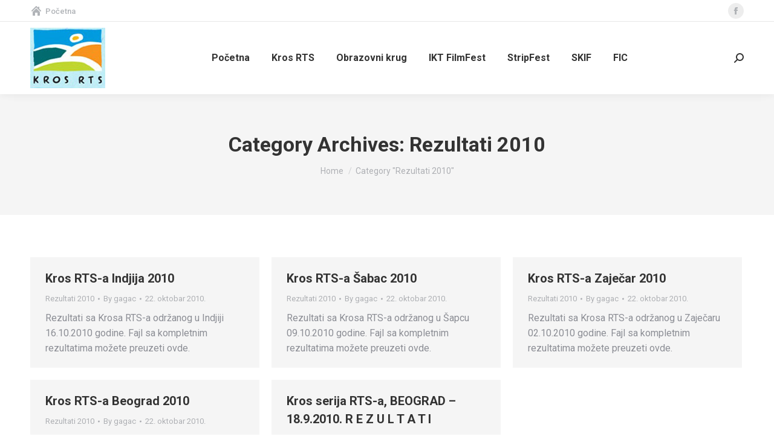

--- FILE ---
content_type: text/html; charset=UTF-8
request_url: http://krosrts.rs/category/rezultati-2010/
body_size: 56886
content:
<!DOCTYPE html>
<!--[if !(IE 6) | !(IE 7) | !(IE 8)  ]><!-->
<html lang="sr-RS" class="no-js">
<!--<![endif]-->
<head>
	<meta charset="UTF-8" />
		<meta name="viewport" content="width=device-width, initial-scale=1, maximum-scale=1, user-scalable=0">
		<meta name="theme-color" content="#1ebbf0"/>	<link rel="profile" href="https://gmpg.org/xfn/11" />
	<title>Rezultati 2010 &#8211; KROS RTS &#8211; Najveća atletska manifestacija u Evropi</title>
<meta name='robots' content='max-image-preview:large' />
	<style>img:is([sizes="auto" i], [sizes^="auto," i]) { contain-intrinsic-size: 3000px 1500px }</style>
	<link rel='dns-prefetch' href='//maps.googleapis.com' />
<link rel='dns-prefetch' href='//fonts.googleapis.com' />
<link rel="alternate" type="application/rss+xml" title="KROS RTS - Najveća atletska manifestacija u Evropi &raquo; dovod" href="http://krosrts.rs/feed/" />
<link rel="alternate" type="application/rss+xml" title="KROS RTS - Najveća atletska manifestacija u Evropi &raquo; dovod komentara" href="http://krosrts.rs/comments/feed/" />
<link rel="alternate" type="application/rss+xml" title="KROS RTS - Najveća atletska manifestacija u Evropi &raquo; dovod kategorije Rezultati 2010" href="http://krosrts.rs/category/rezultati-2010/feed/" />
<script type="text/javascript">
/* <![CDATA[ */
window._wpemojiSettings = {"baseUrl":"https:\/\/s.w.org\/images\/core\/emoji\/16.0.1\/72x72\/","ext":".png","svgUrl":"https:\/\/s.w.org\/images\/core\/emoji\/16.0.1\/svg\/","svgExt":".svg","source":{"concatemoji":"http:\/\/krosrts.rs\/wp-includes\/js\/wp-emoji-release.min.js?ver=6.8.3"}};
/*! This file is auto-generated */
!function(s,n){var o,i,e;function c(e){try{var t={supportTests:e,timestamp:(new Date).valueOf()};sessionStorage.setItem(o,JSON.stringify(t))}catch(e){}}function p(e,t,n){e.clearRect(0,0,e.canvas.width,e.canvas.height),e.fillText(t,0,0);var t=new Uint32Array(e.getImageData(0,0,e.canvas.width,e.canvas.height).data),a=(e.clearRect(0,0,e.canvas.width,e.canvas.height),e.fillText(n,0,0),new Uint32Array(e.getImageData(0,0,e.canvas.width,e.canvas.height).data));return t.every(function(e,t){return e===a[t]})}function u(e,t){e.clearRect(0,0,e.canvas.width,e.canvas.height),e.fillText(t,0,0);for(var n=e.getImageData(16,16,1,1),a=0;a<n.data.length;a++)if(0!==n.data[a])return!1;return!0}function f(e,t,n,a){switch(t){case"flag":return n(e,"\ud83c\udff3\ufe0f\u200d\u26a7\ufe0f","\ud83c\udff3\ufe0f\u200b\u26a7\ufe0f")?!1:!n(e,"\ud83c\udde8\ud83c\uddf6","\ud83c\udde8\u200b\ud83c\uddf6")&&!n(e,"\ud83c\udff4\udb40\udc67\udb40\udc62\udb40\udc65\udb40\udc6e\udb40\udc67\udb40\udc7f","\ud83c\udff4\u200b\udb40\udc67\u200b\udb40\udc62\u200b\udb40\udc65\u200b\udb40\udc6e\u200b\udb40\udc67\u200b\udb40\udc7f");case"emoji":return!a(e,"\ud83e\udedf")}return!1}function g(e,t,n,a){var r="undefined"!=typeof WorkerGlobalScope&&self instanceof WorkerGlobalScope?new OffscreenCanvas(300,150):s.createElement("canvas"),o=r.getContext("2d",{willReadFrequently:!0}),i=(o.textBaseline="top",o.font="600 32px Arial",{});return e.forEach(function(e){i[e]=t(o,e,n,a)}),i}function t(e){var t=s.createElement("script");t.src=e,t.defer=!0,s.head.appendChild(t)}"undefined"!=typeof Promise&&(o="wpEmojiSettingsSupports",i=["flag","emoji"],n.supports={everything:!0,everythingExceptFlag:!0},e=new Promise(function(e){s.addEventListener("DOMContentLoaded",e,{once:!0})}),new Promise(function(t){var n=function(){try{var e=JSON.parse(sessionStorage.getItem(o));if("object"==typeof e&&"number"==typeof e.timestamp&&(new Date).valueOf()<e.timestamp+604800&&"object"==typeof e.supportTests)return e.supportTests}catch(e){}return null}();if(!n){if("undefined"!=typeof Worker&&"undefined"!=typeof OffscreenCanvas&&"undefined"!=typeof URL&&URL.createObjectURL&&"undefined"!=typeof Blob)try{var e="postMessage("+g.toString()+"("+[JSON.stringify(i),f.toString(),p.toString(),u.toString()].join(",")+"));",a=new Blob([e],{type:"text/javascript"}),r=new Worker(URL.createObjectURL(a),{name:"wpTestEmojiSupports"});return void(r.onmessage=function(e){c(n=e.data),r.terminate(),t(n)})}catch(e){}c(n=g(i,f,p,u))}t(n)}).then(function(e){for(var t in e)n.supports[t]=e[t],n.supports.everything=n.supports.everything&&n.supports[t],"flag"!==t&&(n.supports.everythingExceptFlag=n.supports.everythingExceptFlag&&n.supports[t]);n.supports.everythingExceptFlag=n.supports.everythingExceptFlag&&!n.supports.flag,n.DOMReady=!1,n.readyCallback=function(){n.DOMReady=!0}}).then(function(){return e}).then(function(){var e;n.supports.everything||(n.readyCallback(),(e=n.source||{}).concatemoji?t(e.concatemoji):e.wpemoji&&e.twemoji&&(t(e.twemoji),t(e.wpemoji)))}))}((window,document),window._wpemojiSettings);
/* ]]> */
</script>
<style id='wp-emoji-styles-inline-css' type='text/css'>

	img.wp-smiley, img.emoji {
		display: inline !important;
		border: none !important;
		box-shadow: none !important;
		height: 1em !important;
		width: 1em !important;
		margin: 0 0.07em !important;
		vertical-align: -0.1em !important;
		background: none !important;
		padding: 0 !important;
	}
</style>
<link rel='stylesheet' id='wp-block-library-css' href='http://krosrts.rs/wp-includes/css/dist/block-library/style.min.css?ver=6.8.3' type='text/css' media='all' />
<style id='wp-block-library-theme-inline-css' type='text/css'>
.wp-block-audio :where(figcaption){color:#555;font-size:13px;text-align:center}.is-dark-theme .wp-block-audio :where(figcaption){color:#ffffffa6}.wp-block-audio{margin:0 0 1em}.wp-block-code{border:1px solid #ccc;border-radius:4px;font-family:Menlo,Consolas,monaco,monospace;padding:.8em 1em}.wp-block-embed :where(figcaption){color:#555;font-size:13px;text-align:center}.is-dark-theme .wp-block-embed :where(figcaption){color:#ffffffa6}.wp-block-embed{margin:0 0 1em}.blocks-gallery-caption{color:#555;font-size:13px;text-align:center}.is-dark-theme .blocks-gallery-caption{color:#ffffffa6}:root :where(.wp-block-image figcaption){color:#555;font-size:13px;text-align:center}.is-dark-theme :root :where(.wp-block-image figcaption){color:#ffffffa6}.wp-block-image{margin:0 0 1em}.wp-block-pullquote{border-bottom:4px solid;border-top:4px solid;color:currentColor;margin-bottom:1.75em}.wp-block-pullquote cite,.wp-block-pullquote footer,.wp-block-pullquote__citation{color:currentColor;font-size:.8125em;font-style:normal;text-transform:uppercase}.wp-block-quote{border-left:.25em solid;margin:0 0 1.75em;padding-left:1em}.wp-block-quote cite,.wp-block-quote footer{color:currentColor;font-size:.8125em;font-style:normal;position:relative}.wp-block-quote:where(.has-text-align-right){border-left:none;border-right:.25em solid;padding-left:0;padding-right:1em}.wp-block-quote:where(.has-text-align-center){border:none;padding-left:0}.wp-block-quote.is-large,.wp-block-quote.is-style-large,.wp-block-quote:where(.is-style-plain){border:none}.wp-block-search .wp-block-search__label{font-weight:700}.wp-block-search__button{border:1px solid #ccc;padding:.375em .625em}:where(.wp-block-group.has-background){padding:1.25em 2.375em}.wp-block-separator.has-css-opacity{opacity:.4}.wp-block-separator{border:none;border-bottom:2px solid;margin-left:auto;margin-right:auto}.wp-block-separator.has-alpha-channel-opacity{opacity:1}.wp-block-separator:not(.is-style-wide):not(.is-style-dots){width:100px}.wp-block-separator.has-background:not(.is-style-dots){border-bottom:none;height:1px}.wp-block-separator.has-background:not(.is-style-wide):not(.is-style-dots){height:2px}.wp-block-table{margin:0 0 1em}.wp-block-table td,.wp-block-table th{word-break:normal}.wp-block-table :where(figcaption){color:#555;font-size:13px;text-align:center}.is-dark-theme .wp-block-table :where(figcaption){color:#ffffffa6}.wp-block-video :where(figcaption){color:#555;font-size:13px;text-align:center}.is-dark-theme .wp-block-video :where(figcaption){color:#ffffffa6}.wp-block-video{margin:0 0 1em}:root :where(.wp-block-template-part.has-background){margin-bottom:0;margin-top:0;padding:1.25em 2.375em}
</style>
<style id='classic-theme-styles-inline-css' type='text/css'>
/*! This file is auto-generated */
.wp-block-button__link{color:#fff;background-color:#32373c;border-radius:9999px;box-shadow:none;text-decoration:none;padding:calc(.667em + 2px) calc(1.333em + 2px);font-size:1.125em}.wp-block-file__button{background:#32373c;color:#fff;text-decoration:none}
</style>
<style id='global-styles-inline-css' type='text/css'>
:root{--wp--preset--aspect-ratio--square: 1;--wp--preset--aspect-ratio--4-3: 4/3;--wp--preset--aspect-ratio--3-4: 3/4;--wp--preset--aspect-ratio--3-2: 3/2;--wp--preset--aspect-ratio--2-3: 2/3;--wp--preset--aspect-ratio--16-9: 16/9;--wp--preset--aspect-ratio--9-16: 9/16;--wp--preset--color--black: #000000;--wp--preset--color--cyan-bluish-gray: #abb8c3;--wp--preset--color--white: #FFF;--wp--preset--color--pale-pink: #f78da7;--wp--preset--color--vivid-red: #cf2e2e;--wp--preset--color--luminous-vivid-orange: #ff6900;--wp--preset--color--luminous-vivid-amber: #fcb900;--wp--preset--color--light-green-cyan: #7bdcb5;--wp--preset--color--vivid-green-cyan: #00d084;--wp--preset--color--pale-cyan-blue: #8ed1fc;--wp--preset--color--vivid-cyan-blue: #0693e3;--wp--preset--color--vivid-purple: #9b51e0;--wp--preset--color--accent: #1ebbf0;--wp--preset--color--dark-gray: #111;--wp--preset--color--light-gray: #767676;--wp--preset--gradient--vivid-cyan-blue-to-vivid-purple: linear-gradient(135deg,rgba(6,147,227,1) 0%,rgb(155,81,224) 100%);--wp--preset--gradient--light-green-cyan-to-vivid-green-cyan: linear-gradient(135deg,rgb(122,220,180) 0%,rgb(0,208,130) 100%);--wp--preset--gradient--luminous-vivid-amber-to-luminous-vivid-orange: linear-gradient(135deg,rgba(252,185,0,1) 0%,rgba(255,105,0,1) 100%);--wp--preset--gradient--luminous-vivid-orange-to-vivid-red: linear-gradient(135deg,rgba(255,105,0,1) 0%,rgb(207,46,46) 100%);--wp--preset--gradient--very-light-gray-to-cyan-bluish-gray: linear-gradient(135deg,rgb(238,238,238) 0%,rgb(169,184,195) 100%);--wp--preset--gradient--cool-to-warm-spectrum: linear-gradient(135deg,rgb(74,234,220) 0%,rgb(151,120,209) 20%,rgb(207,42,186) 40%,rgb(238,44,130) 60%,rgb(251,105,98) 80%,rgb(254,248,76) 100%);--wp--preset--gradient--blush-light-purple: linear-gradient(135deg,rgb(255,206,236) 0%,rgb(152,150,240) 100%);--wp--preset--gradient--blush-bordeaux: linear-gradient(135deg,rgb(254,205,165) 0%,rgb(254,45,45) 50%,rgb(107,0,62) 100%);--wp--preset--gradient--luminous-dusk: linear-gradient(135deg,rgb(255,203,112) 0%,rgb(199,81,192) 50%,rgb(65,88,208) 100%);--wp--preset--gradient--pale-ocean: linear-gradient(135deg,rgb(255,245,203) 0%,rgb(182,227,212) 50%,rgb(51,167,181) 100%);--wp--preset--gradient--electric-grass: linear-gradient(135deg,rgb(202,248,128) 0%,rgb(113,206,126) 100%);--wp--preset--gradient--midnight: linear-gradient(135deg,rgb(2,3,129) 0%,rgb(40,116,252) 100%);--wp--preset--font-size--small: 13px;--wp--preset--font-size--medium: 20px;--wp--preset--font-size--large: 36px;--wp--preset--font-size--x-large: 42px;--wp--preset--spacing--20: 0.44rem;--wp--preset--spacing--30: 0.67rem;--wp--preset--spacing--40: 1rem;--wp--preset--spacing--50: 1.5rem;--wp--preset--spacing--60: 2.25rem;--wp--preset--spacing--70: 3.38rem;--wp--preset--spacing--80: 5.06rem;--wp--preset--shadow--natural: 6px 6px 9px rgba(0, 0, 0, 0.2);--wp--preset--shadow--deep: 12px 12px 50px rgba(0, 0, 0, 0.4);--wp--preset--shadow--sharp: 6px 6px 0px rgba(0, 0, 0, 0.2);--wp--preset--shadow--outlined: 6px 6px 0px -3px rgba(255, 255, 255, 1), 6px 6px rgba(0, 0, 0, 1);--wp--preset--shadow--crisp: 6px 6px 0px rgba(0, 0, 0, 1);}:where(.is-layout-flex){gap: 0.5em;}:where(.is-layout-grid){gap: 0.5em;}body .is-layout-flex{display: flex;}.is-layout-flex{flex-wrap: wrap;align-items: center;}.is-layout-flex > :is(*, div){margin: 0;}body .is-layout-grid{display: grid;}.is-layout-grid > :is(*, div){margin: 0;}:where(.wp-block-columns.is-layout-flex){gap: 2em;}:where(.wp-block-columns.is-layout-grid){gap: 2em;}:where(.wp-block-post-template.is-layout-flex){gap: 1.25em;}:where(.wp-block-post-template.is-layout-grid){gap: 1.25em;}.has-black-color{color: var(--wp--preset--color--black) !important;}.has-cyan-bluish-gray-color{color: var(--wp--preset--color--cyan-bluish-gray) !important;}.has-white-color{color: var(--wp--preset--color--white) !important;}.has-pale-pink-color{color: var(--wp--preset--color--pale-pink) !important;}.has-vivid-red-color{color: var(--wp--preset--color--vivid-red) !important;}.has-luminous-vivid-orange-color{color: var(--wp--preset--color--luminous-vivid-orange) !important;}.has-luminous-vivid-amber-color{color: var(--wp--preset--color--luminous-vivid-amber) !important;}.has-light-green-cyan-color{color: var(--wp--preset--color--light-green-cyan) !important;}.has-vivid-green-cyan-color{color: var(--wp--preset--color--vivid-green-cyan) !important;}.has-pale-cyan-blue-color{color: var(--wp--preset--color--pale-cyan-blue) !important;}.has-vivid-cyan-blue-color{color: var(--wp--preset--color--vivid-cyan-blue) !important;}.has-vivid-purple-color{color: var(--wp--preset--color--vivid-purple) !important;}.has-black-background-color{background-color: var(--wp--preset--color--black) !important;}.has-cyan-bluish-gray-background-color{background-color: var(--wp--preset--color--cyan-bluish-gray) !important;}.has-white-background-color{background-color: var(--wp--preset--color--white) !important;}.has-pale-pink-background-color{background-color: var(--wp--preset--color--pale-pink) !important;}.has-vivid-red-background-color{background-color: var(--wp--preset--color--vivid-red) !important;}.has-luminous-vivid-orange-background-color{background-color: var(--wp--preset--color--luminous-vivid-orange) !important;}.has-luminous-vivid-amber-background-color{background-color: var(--wp--preset--color--luminous-vivid-amber) !important;}.has-light-green-cyan-background-color{background-color: var(--wp--preset--color--light-green-cyan) !important;}.has-vivid-green-cyan-background-color{background-color: var(--wp--preset--color--vivid-green-cyan) !important;}.has-pale-cyan-blue-background-color{background-color: var(--wp--preset--color--pale-cyan-blue) !important;}.has-vivid-cyan-blue-background-color{background-color: var(--wp--preset--color--vivid-cyan-blue) !important;}.has-vivid-purple-background-color{background-color: var(--wp--preset--color--vivid-purple) !important;}.has-black-border-color{border-color: var(--wp--preset--color--black) !important;}.has-cyan-bluish-gray-border-color{border-color: var(--wp--preset--color--cyan-bluish-gray) !important;}.has-white-border-color{border-color: var(--wp--preset--color--white) !important;}.has-pale-pink-border-color{border-color: var(--wp--preset--color--pale-pink) !important;}.has-vivid-red-border-color{border-color: var(--wp--preset--color--vivid-red) !important;}.has-luminous-vivid-orange-border-color{border-color: var(--wp--preset--color--luminous-vivid-orange) !important;}.has-luminous-vivid-amber-border-color{border-color: var(--wp--preset--color--luminous-vivid-amber) !important;}.has-light-green-cyan-border-color{border-color: var(--wp--preset--color--light-green-cyan) !important;}.has-vivid-green-cyan-border-color{border-color: var(--wp--preset--color--vivid-green-cyan) !important;}.has-pale-cyan-blue-border-color{border-color: var(--wp--preset--color--pale-cyan-blue) !important;}.has-vivid-cyan-blue-border-color{border-color: var(--wp--preset--color--vivid-cyan-blue) !important;}.has-vivid-purple-border-color{border-color: var(--wp--preset--color--vivid-purple) !important;}.has-vivid-cyan-blue-to-vivid-purple-gradient-background{background: var(--wp--preset--gradient--vivid-cyan-blue-to-vivid-purple) !important;}.has-light-green-cyan-to-vivid-green-cyan-gradient-background{background: var(--wp--preset--gradient--light-green-cyan-to-vivid-green-cyan) !important;}.has-luminous-vivid-amber-to-luminous-vivid-orange-gradient-background{background: var(--wp--preset--gradient--luminous-vivid-amber-to-luminous-vivid-orange) !important;}.has-luminous-vivid-orange-to-vivid-red-gradient-background{background: var(--wp--preset--gradient--luminous-vivid-orange-to-vivid-red) !important;}.has-very-light-gray-to-cyan-bluish-gray-gradient-background{background: var(--wp--preset--gradient--very-light-gray-to-cyan-bluish-gray) !important;}.has-cool-to-warm-spectrum-gradient-background{background: var(--wp--preset--gradient--cool-to-warm-spectrum) !important;}.has-blush-light-purple-gradient-background{background: var(--wp--preset--gradient--blush-light-purple) !important;}.has-blush-bordeaux-gradient-background{background: var(--wp--preset--gradient--blush-bordeaux) !important;}.has-luminous-dusk-gradient-background{background: var(--wp--preset--gradient--luminous-dusk) !important;}.has-pale-ocean-gradient-background{background: var(--wp--preset--gradient--pale-ocean) !important;}.has-electric-grass-gradient-background{background: var(--wp--preset--gradient--electric-grass) !important;}.has-midnight-gradient-background{background: var(--wp--preset--gradient--midnight) !important;}.has-small-font-size{font-size: var(--wp--preset--font-size--small) !important;}.has-medium-font-size{font-size: var(--wp--preset--font-size--medium) !important;}.has-large-font-size{font-size: var(--wp--preset--font-size--large) !important;}.has-x-large-font-size{font-size: var(--wp--preset--font-size--x-large) !important;}
:where(.wp-block-post-template.is-layout-flex){gap: 1.25em;}:where(.wp-block-post-template.is-layout-grid){gap: 1.25em;}
:where(.wp-block-columns.is-layout-flex){gap: 2em;}:where(.wp-block-columns.is-layout-grid){gap: 2em;}
:root :where(.wp-block-pullquote){font-size: 1.5em;line-height: 1.6;}
</style>
<link rel='stylesheet' id='contact-form-7-css' href='http://krosrts.rs/wp-content/plugins/contact-form-7/includes/css/styles.css?ver=6.1.4' type='text/css' media='all' />
<link rel='stylesheet' id='the7-font-css' href='http://krosrts.rs/wp-content/themes/dt-the7/fonts/icomoon-the7-font/icomoon-the7-font.min.css?ver=11.9.1' type='text/css' media='all' />
<link rel='stylesheet' id='the7-awesome-fonts-css' href='http://krosrts.rs/wp-content/themes/dt-the7/fonts/FontAwesome/css/all.min.css?ver=11.9.1' type='text/css' media='all' />
<link rel='stylesheet' id='dt-web-fonts-css' href='https://fonts.googleapis.com/css?family=Roboto:400,500,600,700' type='text/css' media='all' />
<link rel='stylesheet' id='dt-main-css' href='http://krosrts.rs/wp-content/themes/dt-the7/css/main.min.css?ver=11.9.1' type='text/css' media='all' />
<style id='dt-main-inline-css' type='text/css'>
body #load {
  display: block;
  height: 100%;
  overflow: hidden;
  position: fixed;
  width: 100%;
  z-index: 9901;
  opacity: 1;
  visibility: visible;
  transition: all .35s ease-out;
}
.load-wrap {
  width: 100%;
  height: 100%;
  background-position: center center;
  background-repeat: no-repeat;
  text-align: center;
  display: -ms-flexbox;
  display: -ms-flex;
  display: flex;
  -ms-align-items: center;
  -ms-flex-align: center;
  align-items: center;
  -ms-flex-flow: column wrap;
  flex-flow: column wrap;
  -ms-flex-pack: center;
  -ms-justify-content: center;
  justify-content: center;
}
.load-wrap > svg {
  position: absolute;
  top: 50%;
  left: 50%;
  transform: translate(-50%,-50%);
}
#load {
  background: var(--the7-elementor-beautiful-loading-bg,#ffffff);
  --the7-beautiful-spinner-color2: var(--the7-beautiful-spinner-color,rgba(51,51,51,0.25));
}

</style>
<link rel='stylesheet' id='the7-custom-scrollbar-css' href='http://krosrts.rs/wp-content/themes/dt-the7/lib/custom-scrollbar/custom-scrollbar.min.css?ver=11.9.1' type='text/css' media='all' />
<link rel='stylesheet' id='the7-wpbakery-css' href='http://krosrts.rs/wp-content/themes/dt-the7/css/wpbakery.min.css?ver=11.9.1' type='text/css' media='all' />
<link rel='stylesheet' id='the7-core-css' href='http://krosrts.rs/wp-content/plugins/dt-the7-core/assets/css/post-type.min.css?ver=2.7.2' type='text/css' media='all' />
<link rel='stylesheet' id='the7-css-vars-css' href='http://krosrts.rs/wp-content/uploads/the7-css/css-vars.css?ver=47be98ca8155' type='text/css' media='all' />
<link rel='stylesheet' id='dt-custom-css' href='http://krosrts.rs/wp-content/uploads/the7-css/custom.css?ver=47be98ca8155' type='text/css' media='all' />
<link rel='stylesheet' id='dt-media-css' href='http://krosrts.rs/wp-content/uploads/the7-css/media.css?ver=47be98ca8155' type='text/css' media='all' />
<link rel='stylesheet' id='the7-mega-menu-css' href='http://krosrts.rs/wp-content/uploads/the7-css/mega-menu.css?ver=47be98ca8155' type='text/css' media='all' />
<link rel='stylesheet' id='the7-elements-albums-portfolio-css' href='http://krosrts.rs/wp-content/uploads/the7-css/the7-elements-albums-portfolio.css?ver=47be98ca8155' type='text/css' media='all' />
<link rel='stylesheet' id='the7-elements-css' href='http://krosrts.rs/wp-content/uploads/the7-css/post-type-dynamic.css?ver=47be98ca8155' type='text/css' media='all' />
<link rel='stylesheet' id='style-css' href='http://krosrts.rs/wp-content/themes/dt-the7/style.css?ver=11.9.1' type='text/css' media='all' />
<link rel='stylesheet' id='ultimate-vc-addons-style-min-css' href='http://krosrts.rs/wp-content/plugins/Ultimate_VC_Addons/assets/min-css/ultimate.min.css?ver=3.19.11' type='text/css' media='all' />
<link rel='stylesheet' id='ultimate-vc-addons-icons-css' href='http://krosrts.rs/wp-content/plugins/Ultimate_VC_Addons/assets/css/icons.css?ver=3.19.11' type='text/css' media='all' />
<link rel='stylesheet' id='ultimate-vc-addons-vidcons-css' href='http://krosrts.rs/wp-content/plugins/Ultimate_VC_Addons/assets/fonts/vidcons.css?ver=3.19.11' type='text/css' media='all' />
<script type="text/javascript" src="http://krosrts.rs/wp-includes/js/jquery/jquery.min.js?ver=3.7.1" id="jquery-core-js"></script>
<script type="text/javascript" src="http://krosrts.rs/wp-includes/js/jquery/jquery-migrate.min.js?ver=3.4.1" id="jquery-migrate-js"></script>
<script type="text/javascript" id="dt-above-fold-js-extra">
/* <![CDATA[ */
var dtLocal = {"themeUrl":"http:\/\/krosrts.rs\/wp-content\/themes\/dt-the7","passText":"To view this protected post, enter the password below:","moreButtonText":{"loading":"Loading...","loadMore":"Load more"},"postID":"167","ajaxurl":"http:\/\/krosrts.rs\/wp-admin\/admin-ajax.php","REST":{"baseUrl":"http:\/\/krosrts.rs\/wp-json\/the7\/v1","endpoints":{"sendMail":"\/send-mail"}},"contactMessages":{"required":"One or more fields have an error. Please check and try again.","terms":"Please accept the privacy policy.","fillTheCaptchaError":"Please, fill the captcha."},"captchaSiteKey":"","ajaxNonce":"8c7a5dcbad","pageData":{"type":"archive","template":"archive","layout":"masonry"},"themeSettings":{"smoothScroll":"off","lazyLoading":false,"desktopHeader":{"height":120},"ToggleCaptionEnabled":"disabled","ToggleCaption":"Navigation","floatingHeader":{"showAfter":94,"showMenu":true,"height":120,"logo":{"showLogo":true,"html":"<img class=\" preload-me\" src=\"http:\/\/krosrts.rs\/wp-content\/uploads\/2023\/02\/kroslogomali.jpg\" srcset=\"http:\/\/krosrts.rs\/wp-content\/uploads\/2023\/02\/kroslogomali.jpg 124w, http:\/\/krosrts.rs\/wp-content\/uploads\/2023\/02\/kroslogomali.jpg 124w\" width=\"124\" height=\"100\"   sizes=\"124px\" alt=\"KROS RTS - Najve\u0107a atletska manifestacija u Evropi\" \/>","url":"http:\/\/krosrts.rs\/"}},"topLine":{"floatingTopLine":{"logo":{"showLogo":false,"html":""}}},"mobileHeader":{"firstSwitchPoint":992,"secondSwitchPoint":778,"firstSwitchPointHeight":60,"secondSwitchPointHeight":60,"mobileToggleCaptionEnabled":"disabled","mobileToggleCaption":"Menu"},"stickyMobileHeaderFirstSwitch":{"logo":{"html":"<img class=\" preload-me\" src=\"http:\/\/krosrts.rs\/wp-content\/uploads\/2023\/02\/kroslogomali.jpg\" srcset=\"http:\/\/krosrts.rs\/wp-content\/uploads\/2023\/02\/kroslogomali.jpg 124w, http:\/\/krosrts.rs\/wp-content\/uploads\/2023\/02\/kroslogomali.jpg 124w\" width=\"124\" height=\"100\"   sizes=\"124px\" alt=\"KROS RTS - Najve\u0107a atletska manifestacija u Evropi\" \/>"}},"stickyMobileHeaderSecondSwitch":{"logo":{"html":"<img class=\" preload-me\" src=\"http:\/\/krosrts.rs\/wp-content\/uploads\/2023\/02\/kroslogomali.jpg\" srcset=\"http:\/\/krosrts.rs\/wp-content\/uploads\/2023\/02\/kroslogomali.jpg 124w, http:\/\/krosrts.rs\/wp-content\/uploads\/2023\/02\/kroslogomali.jpg 124w\" width=\"124\" height=\"100\"   sizes=\"124px\" alt=\"KROS RTS - Najve\u0107a atletska manifestacija u Evropi\" \/>"}},"sidebar":{"switchPoint":992},"boxedWidth":"1280px"},"VCMobileScreenWidth":"778"};
var dtShare = {"shareButtonText":{"facebook":"Share on Facebook","twitter":"Tweet","pinterest":"Pin it","linkedin":"Share on Linkedin","whatsapp":"Share on Whatsapp"},"overlayOpacity":"85"};
/* ]]> */
</script>
<script type="text/javascript" src="http://krosrts.rs/wp-content/themes/dt-the7/js/above-the-fold.min.js?ver=11.9.1" id="dt-above-fold-js"></script>
<script type="text/javascript" src="http://krosrts.rs/wp-content/plugins/Ultimate_VC_Addons/assets/min-js/modernizr-custom.min.js?ver=3.19.11" id="ultimate-vc-addons-modernizr-js"></script>
<script type="text/javascript" src="http://krosrts.rs/wp-content/plugins/Ultimate_VC_Addons/assets/min-js/jquery-ui.min.js?ver=3.19.11" id="jquery_ui-js"></script>
<script type="text/javascript" src="https://maps.googleapis.com/maps/api/js" id="ultimate-vc-addons-googleapis-js"></script>
<script type="text/javascript" src="http://krosrts.rs/wp-includes/js/jquery/ui/core.min.js?ver=1.13.3" id="jquery-ui-core-js"></script>
<script type="text/javascript" src="http://krosrts.rs/wp-includes/js/jquery/ui/mouse.min.js?ver=1.13.3" id="jquery-ui-mouse-js"></script>
<script type="text/javascript" src="http://krosrts.rs/wp-includes/js/jquery/ui/slider.min.js?ver=1.13.3" id="jquery-ui-slider-js"></script>
<script type="text/javascript" src="http://krosrts.rs/wp-content/plugins/Ultimate_VC_Addons/assets/min-js/jquery-ui-labeledslider.min.js?ver=3.19.11" id="ultimate-vc-addons_range_tick-js"></script>
<script type="text/javascript" src="http://krosrts.rs/wp-content/plugins/Ultimate_VC_Addons/assets/min-js/ultimate.min.js?ver=3.19.11" id="ultimate-vc-addons-script-js"></script>
<script type="text/javascript" src="http://krosrts.rs/wp-content/plugins/Ultimate_VC_Addons/assets/min-js/modal-all.min.js?ver=3.19.11" id="ultimate-vc-addons-modal-all-js"></script>
<script type="text/javascript" src="http://krosrts.rs/wp-content/plugins/Ultimate_VC_Addons/assets/min-js/jparallax.min.js?ver=3.19.11" id="ultimate-vc-addons-jquery.shake-js"></script>
<script type="text/javascript" src="http://krosrts.rs/wp-content/plugins/Ultimate_VC_Addons/assets/min-js/vhparallax.min.js?ver=3.19.11" id="ultimate-vc-addons-jquery.vhparallax-js"></script>
<script type="text/javascript" src="http://krosrts.rs/wp-content/plugins/Ultimate_VC_Addons/assets/min-js/ultimate_bg.min.js?ver=3.19.11" id="ultimate-vc-addons-row-bg-js"></script>
<script type="text/javascript" src="http://krosrts.rs/wp-content/plugins/Ultimate_VC_Addons/assets/min-js/mb-YTPlayer.min.js?ver=3.19.11" id="ultimate-vc-addons-jquery.ytplayer-js"></script>
<link rel="https://api.w.org/" href="http://krosrts.rs/wp-json/" /><link rel="alternate" title="JSON" type="application/json" href="http://krosrts.rs/wp-json/wp/v2/categories/3" /><link rel="EditURI" type="application/rsd+xml" title="RSD" href="http://krosrts.rs/xmlrpc.php?rsd" />
<meta name="generator" content="WordPress 6.8.3" />
<meta name="generator" content="Powered by WPBakery Page Builder - drag and drop page builder for WordPress."/>
<meta name="generator" content="Powered by Slider Revolution 6.6.20 - responsive, Mobile-Friendly Slider Plugin for WordPress with comfortable drag and drop interface." />
<script type="text/javascript" id="the7-loader-script">
document.addEventListener("DOMContentLoaded", function(event) {
	var load = document.getElementById("load");
	if(!load.classList.contains('loader-removed')){
		var removeLoading = setTimeout(function() {
			load.className += " loader-removed";
		}, 300);
	}
});
</script>
		<script>function setREVStartSize(e){
			//window.requestAnimationFrame(function() {
				window.RSIW = window.RSIW===undefined ? window.innerWidth : window.RSIW;
				window.RSIH = window.RSIH===undefined ? window.innerHeight : window.RSIH;
				try {
					var pw = document.getElementById(e.c).parentNode.offsetWidth,
						newh;
					pw = pw===0 || isNaN(pw) || (e.l=="fullwidth" || e.layout=="fullwidth") ? window.RSIW : pw;
					e.tabw = e.tabw===undefined ? 0 : parseInt(e.tabw);
					e.thumbw = e.thumbw===undefined ? 0 : parseInt(e.thumbw);
					e.tabh = e.tabh===undefined ? 0 : parseInt(e.tabh);
					e.thumbh = e.thumbh===undefined ? 0 : parseInt(e.thumbh);
					e.tabhide = e.tabhide===undefined ? 0 : parseInt(e.tabhide);
					e.thumbhide = e.thumbhide===undefined ? 0 : parseInt(e.thumbhide);
					e.mh = e.mh===undefined || e.mh=="" || e.mh==="auto" ? 0 : parseInt(e.mh,0);
					if(e.layout==="fullscreen" || e.l==="fullscreen")
						newh = Math.max(e.mh,window.RSIH);
					else{
						e.gw = Array.isArray(e.gw) ? e.gw : [e.gw];
						for (var i in e.rl) if (e.gw[i]===undefined || e.gw[i]===0) e.gw[i] = e.gw[i-1];
						e.gh = e.el===undefined || e.el==="" || (Array.isArray(e.el) && e.el.length==0)? e.gh : e.el;
						e.gh = Array.isArray(e.gh) ? e.gh : [e.gh];
						for (var i in e.rl) if (e.gh[i]===undefined || e.gh[i]===0) e.gh[i] = e.gh[i-1];
											
						var nl = new Array(e.rl.length),
							ix = 0,
							sl;
						e.tabw = e.tabhide>=pw ? 0 : e.tabw;
						e.thumbw = e.thumbhide>=pw ? 0 : e.thumbw;
						e.tabh = e.tabhide>=pw ? 0 : e.tabh;
						e.thumbh = e.thumbhide>=pw ? 0 : e.thumbh;
						for (var i in e.rl) nl[i] = e.rl[i]<window.RSIW ? 0 : e.rl[i];
						sl = nl[0];
						for (var i in nl) if (sl>nl[i] && nl[i]>0) { sl = nl[i]; ix=i;}
						var m = pw>(e.gw[ix]+e.tabw+e.thumbw) ? 1 : (pw-(e.tabw+e.thumbw)) / (e.gw[ix]);
						newh =  (e.gh[ix] * m) + (e.tabh + e.thumbh);
					}
					var el = document.getElementById(e.c);
					if (el!==null && el) el.style.height = newh+"px";
					el = document.getElementById(e.c+"_wrapper");
					if (el!==null && el) {
						el.style.height = newh+"px";
						el.style.display = "block";
					}
				} catch(e){
					console.log("Failure at Presize of Slider:" + e)
				}
			//});
		  };</script>
		<style type="text/css" id="wp-custom-css">
			wp-caption-text {
	font-size: 30px;
	background: red;
}		</style>
		<noscript><style> .wpb_animate_when_almost_visible { opacity: 1; }</style></noscript><!-- Google tag (gtag.js) -->
<script async src="https://www.googletagmanager.com/gtag/js?id=UA-25890699-1"></script>
<script>
  window.dataLayer = window.dataLayer || [];
  function gtag(){dataLayer.push(arguments);}
  gtag('js', new Date());

  gtag('config', 'UA-25890699-1');
</script>
<style id='the7-custom-inline-css' type='text/css'>
.sub-nav .menu-item i.fa,
.sub-nav .menu-item i.fas,
.sub-nav .menu-item i.far,
.sub-nav .menu-item i.fab {
	text-align: center;
	width: 1.25em;
}
</style>
</head>
<body id="the7-body" class="archive category category-rezultati-2010 category-3 wp-embed-responsive wp-theme-dt-the7 the7-core-ver-2.7.2 rstr-lat transliteration-lat lat layout-masonry description-under-image dt-responsive-on right-mobile-menu-close-icon ouside-menu-close-icon mobile-hamburger-close-bg-enable mobile-hamburger-close-bg-hover-enable  fade-medium-mobile-menu-close-icon fade-medium-menu-close-icon accent-gradient srcset-enabled btn-flat custom-btn-color custom-btn-hover-color phantom-sticky phantom-shadow-decoration phantom-main-logo-on sticky-mobile-header top-header first-switch-logo-left first-switch-menu-right second-switch-logo-left second-switch-menu-right right-mobile-menu layzr-loading-on popup-message-style the7-ver-11.9.1 dt-fa-compatibility wpb-js-composer js-comp-ver-6.8.0 vc_responsive">
<!-- The7 11.9.1 -->
<div id="load" class="spinner-loader">
	<div class="load-wrap"><style type="text/css">
    [class*="the7-spinner-animate-"]{
        animation: spinner-animation 1s cubic-bezier(1,1,1,1) infinite;
        x:46.5px;
        y:40px;
        width:7px;
        height:20px;
        fill:var(--the7-beautiful-spinner-color2);
        opacity: 0.2;
    }
    .the7-spinner-animate-2{
        animation-delay: 0.083s;
    }
    .the7-spinner-animate-3{
        animation-delay: 0.166s;
    }
    .the7-spinner-animate-4{
         animation-delay: 0.25s;
    }
    .the7-spinner-animate-5{
         animation-delay: 0.33s;
    }
    .the7-spinner-animate-6{
         animation-delay: 0.416s;
    }
    .the7-spinner-animate-7{
         animation-delay: 0.5s;
    }
    .the7-spinner-animate-8{
         animation-delay: 0.58s;
    }
    .the7-spinner-animate-9{
         animation-delay: 0.666s;
    }
    .the7-spinner-animate-10{
         animation-delay: 0.75s;
    }
    .the7-spinner-animate-11{
        animation-delay: 0.83s;
    }
    .the7-spinner-animate-12{
        animation-delay: 0.916s;
    }
    @keyframes spinner-animation{
        from {
            opacity: 1;
        }
        to{
            opacity: 0;
        }
    }
</style>
<svg width="75px" height="75px" xmlns="http://www.w3.org/2000/svg" viewBox="0 0 100 100" preserveAspectRatio="xMidYMid">
	<rect class="the7-spinner-animate-1" rx="5" ry="5" transform="rotate(0 50 50) translate(0 -30)"></rect>
	<rect class="the7-spinner-animate-2" rx="5" ry="5" transform="rotate(30 50 50) translate(0 -30)"></rect>
	<rect class="the7-spinner-animate-3" rx="5" ry="5" transform="rotate(60 50 50) translate(0 -30)"></rect>
	<rect class="the7-spinner-animate-4" rx="5" ry="5" transform="rotate(90 50 50) translate(0 -30)"></rect>
	<rect class="the7-spinner-animate-5" rx="5" ry="5" transform="rotate(120 50 50) translate(0 -30)"></rect>
	<rect class="the7-spinner-animate-6" rx="5" ry="5" transform="rotate(150 50 50) translate(0 -30)"></rect>
	<rect class="the7-spinner-animate-7" rx="5" ry="5" transform="rotate(180 50 50) translate(0 -30)"></rect>
	<rect class="the7-spinner-animate-8" rx="5" ry="5" transform="rotate(210 50 50) translate(0 -30)"></rect>
	<rect class="the7-spinner-animate-9" rx="5" ry="5" transform="rotate(240 50 50) translate(0 -30)"></rect>
	<rect class="the7-spinner-animate-10" rx="5" ry="5" transform="rotate(270 50 50) translate(0 -30)"></rect>
	<rect class="the7-spinner-animate-11" rx="5" ry="5" transform="rotate(300 50 50) translate(0 -30)"></rect>
	<rect class="the7-spinner-animate-12" rx="5" ry="5" transform="rotate(330 50 50) translate(0 -30)"></rect>
</svg></div>
</div>
<div id="page" >
	<a class="skip-link screen-reader-text" href="#content">Skip to content</a>

<div class="masthead inline-header center widgets full-height shadow-decoration shadow-mobile-header-decoration animate-position-mobile-menu-icon dt-parent-menu-clickable show-sub-menu-on-hover"  role="banner">

	<div class="top-bar full-width-line top-bar-line-hide">
	<div class="top-bar-bg" ></div>
	<div class="left-widgets mini-widgets"><a href="http://krosrts.rs" class="mini-contacts phone show-on-desktop in-top-bar-left in-menu-second-switch"><i class="fa-fw icomoon-the7-font-the7-home-02"></i>Početna</a><span class="mini-contacts clock hide-on-desktop in-top-bar-left hide-on-second-switch"><i class="fa-fw icomoon-the7-font-the7-clock-01"></i></span></div><div class="right-widgets mini-widgets"><div class="soc-ico show-on-desktop in-top-bar-right in-menu-second-switch custom-bg disabled-border border-off hover-accent-bg hover-disabled-border  hover-border-off"><a title="Facebook page opens in new window" href="/" target="_blank" class="facebook"><span class="soc-font-icon"></span><span class="screen-reader-text">Facebook page opens in new window</span></a></div></div></div>

	<header class="header-bar">

		<div class="branding">
	<div id="site-title" class="assistive-text">KROS RTS &#8211; Najveća atletska manifestacija u Evropi</div>
	<div id="site-description" class="assistive-text"></div>
	<a class="same-logo" href="http://krosrts.rs/"><img class=" preload-me" src="http://krosrts.rs/wp-content/uploads/2023/02/kroslogomali.jpg" srcset="http://krosrts.rs/wp-content/uploads/2023/02/kroslogomali.jpg 124w, http://krosrts.rs/wp-content/uploads/2023/02/kroslogomali.jpg 124w" width="124" height="100"   sizes="124px" alt="KROS RTS - Najveća atletska manifestacija u Evropi" /></a></div>

		<ul id="primary-menu" class="main-nav underline-decoration l-to-r-line outside-item-remove-margin"><li class="menu-item menu-item-type-custom menu-item-object-custom menu-item-home menu-item-30927 first depth-0"><a href='http://krosrts.rs' data-level='1'><span class="menu-item-text"><span class="menu-text">Početna</span></span></a></li> <li class="menu-item menu-item-type-post_type menu-item-object-page menu-item-30937 depth-0"><a href='http://krosrts.rs/vesti/' data-level='1'><span class="menu-item-text"><span class="menu-text">Kros RTS</span></span></a></li> <li class="menu-item menu-item-type-post_type menu-item-object-page menu-item-30929 depth-0"><a href='http://krosrts.rs/obrazovni-krug/' data-level='1'><span class="menu-item-text"><span class="menu-text">Obrazovni krug</span></span></a></li> <li class="menu-item menu-item-type-custom menu-item-object-custom menu-item-30930 depth-0"><a href='http://iktfilmfest.rs' data-level='1'><span class="menu-item-text"><span class="menu-text">IKT FilmFest</span></span></a></li> <li class="menu-item menu-item-type-custom menu-item-object-custom menu-item-30931 depth-0"><a href='https://stripfestfantazijauma.gradbijeljina.org/' data-level='1'><span class="menu-item-text"><span class="menu-text">StripFest</span></span></a></li> <li class="menu-item menu-item-type-taxonomy menu-item-object-category menu-item-30932 depth-0"><a href='http://krosrts.rs/category/skif/' data-level='1'><span class="menu-item-text"><span class="menu-text">SKIF</span></span></a></li> <li class="menu-item menu-item-type-custom menu-item-object-custom menu-item-30933 last depth-0"><a href='https://www.ficecka.rs/' data-level='1'><span class="menu-item-text"><span class="menu-text">FIC</span></span></a></li> </ul>
		<div class="mini-widgets"><div class="mini-search show-on-desktop near-logo-first-switch near-logo-second-switch popup-search custom-icon"><form class="searchform mini-widget-searchform" role="search" method="get" action="http://krosrts.rs/">

	<div class="screen-reader-text">Search:</div>

	
		<a href="" class="submit text-disable"><i class=" mw-icon the7-mw-icon-search-bold"></i></a>
		<div class="popup-search-wrap">
			<input type="text" class="field searchform-s" name="s" value="" placeholder="Ukucajte pojam i pritisnite Enter" title="Search form"/>
			<a href="" class="search-icon"><i class="the7-mw-icon-search-bold"></i></a>
		</div>

			<input type="submit" class="assistive-text searchsubmit" value="Go!"/>
</form>
</div></div>
	</header>

</div>
<div role="navigation" class="dt-mobile-header mobile-menu-show-divider">
	<div class="dt-close-mobile-menu-icon"><div class="close-line-wrap"><span class="close-line"></span><span class="close-line"></span><span class="close-line"></span></div></div>	<ul id="mobile-menu" class="mobile-main-nav">
		<li class="menu-item menu-item-type-post_type menu-item-object-page menu-item-30954 first depth-0"><a href='http://krosrts.rs/home/' data-level='1'><span class="menu-item-text"><span class="menu-text">Home</span></span></a></li> <li class="menu-item menu-item-type-post_type menu-item-object-page menu-item-has-children menu-item-30966 has-children depth-0"><a href='http://krosrts.rs/about-us/' data-level='1'><span class="menu-item-text"><span class="menu-text">About Us</span></span></a><ul class="sub-nav gradient-hover hover-style-bg level-arrows-on"><li class="menu-item menu-item-type-post_type menu-item-object-page menu-item-30955 first depth-1"><a href='http://krosrts.rs/about-us/' data-level='2'><span class="menu-item-text"><span class="menu-text">About Us</span></span></a></li> <li class="menu-item menu-item-type-post_type menu-item-object-page menu-item-30969 depth-1"><a href='http://krosrts.rs/about-us/team/' data-level='2'><span class="menu-item-text"><span class="menu-text">Team</span></span></a></li> <li class="menu-item menu-item-type-post_type menu-item-object-page menu-item-30967 depth-1"><a href='http://krosrts.rs/about-us/partners/' data-level='2'><span class="menu-item-text"><span class="menu-text">Partners</span></span></a></li> <li class="menu-item menu-item-type-post_type menu-item-object-page menu-item-30968 depth-1"><a href='http://krosrts.rs/about-us/testimonials/' data-level='2'><span class="menu-item-text"><span class="menu-text">Testimonials</span></span></a></li> </ul></li> <li class="menu-item menu-item-type-post_type menu-item-object-page menu-item-has-children menu-item-30952 has-children depth-0"><a href='http://krosrts.rs/services/' data-level='1'><span class="menu-item-text"><span class="menu-text">Services</span></span></a><ul class="sub-nav gradient-hover hover-style-bg level-arrows-on"><li class="menu-item menu-item-type-custom menu-item-object-custom menu-item-30956 first depth-1"><a href='#' data-level='2'><span class="menu-item-text"><span class="menu-text">Construction Management</span></span></a></li> <li class="menu-item menu-item-type-post_type menu-item-object-page menu-item-30953 depth-1"><a href='http://krosrts.rs/services/construction-service-page/' data-level='2'><span class="menu-item-text"><span class="menu-text">Residential Construction (clickable)</span></span></a></li> <li class="menu-item menu-item-type-custom menu-item-object-custom menu-item-30957 depth-1"><a href='#' data-level='2'><span class="menu-item-text"><span class="menu-text">Facility Maintenance</span></span></a></li> <li class="menu-item menu-item-type-custom menu-item-object-custom menu-item-30958 depth-1"><a href='#' data-level='2'><span class="menu-item-text"><span class="menu-text">Mining Infrastructure</span></span></a></li> <li class="menu-item menu-item-type-custom menu-item-object-custom menu-item-30961 depth-1"><a href='#' data-level='2'><span class="menu-item-text"><span class="menu-text">Renovation</span></span></a></li> <li class="menu-item menu-item-type-custom menu-item-object-custom menu-item-30959 depth-1"><a href='#' data-level='2'><span class="menu-item-text"><span class="menu-text">Pavement Preservation</span></span></a></li> <li class="menu-item menu-item-type-custom menu-item-object-custom menu-item-30960 depth-1"><a href='#' data-level='2'><span class="menu-item-text"><span class="menu-text">Site Location</span></span></a></li> <li class="menu-item menu-item-type-custom menu-item-object-custom menu-item-30962 depth-1"><a href='#' data-level='2'><span class="menu-item-text"><span class="menu-text">Other</span></span></a></li> </ul></li> <li class="menu-item menu-item-type-post_type menu-item-object-page menu-item-30970 depth-0"><a href='http://krosrts.rs/showcase/' data-level='1'><span class="menu-item-text"><span class="menu-text">Showcase</span></span></a></li> <li class="menu-item menu-item-type-post_type menu-item-object-page menu-item-30965 depth-0"><a href='http://krosrts.rs/news/' data-level='1'><span class="menu-item-text"><span class="menu-text">News</span></span></a></li> <li class="menu-item menu-item-type-post_type menu-item-object-page menu-item-30964 last depth-0"><a href='http://krosrts.rs/contact/' data-level='1'><span class="menu-item-text"><span class="menu-text">Contact</span></span></a></li> 	</ul>
	<div class='mobile-mini-widgets-in-menu'></div>
</div>

		<div class="page-title title-center solid-bg page-title-responsive-enabled">
			<div class="wf-wrap">

				<div class="page-title-head hgroup"><h1 >Category Archives: <span>Rezultati 2010</span></h1></div><div class="page-title-breadcrumbs"><div class="assistive-text">You are here:</div><ol class="breadcrumbs text-small" itemscope itemtype="https://schema.org/BreadcrumbList"><li itemprop="itemListElement" itemscope itemtype="https://schema.org/ListItem"><a itemprop="item" href="http://krosrts.rs/" title="Home"><span itemprop="name">Home</span></a><meta itemprop="position" content="1" /></li><li class="current" itemprop="itemListElement" itemscope itemtype="https://schema.org/ListItem"><span itemprop="name">Category "Rezultati 2010"</span><meta itemprop="position" content="2" /></li></ol></div>			</div>
		</div>

		

<div id="main" class="sidebar-none sidebar-divider-vertical">

	
	<div class="main-gradient"></div>
	<div class="wf-wrap">
	<div class="wf-container-main">

	

	<!-- Content -->
	<div id="content" class="content" role="main">

		<div class="wf-container loading-effect-fade-in iso-container bg-under-post description-under-image content-align-left" data-padding="10px" data-cur-page="1" data-width="320px" data-columns="3">
<div class="wf-cell iso-item" data-post-id="167" data-date="2010-10-22T20:07:12+02:00" data-name="Kros RTS-a Indjija 2010">
	<article class="post no-img post-167 type-post status-publish format-standard hentry category-rezultati-2010 category-3 bg-on fullwidth-img description-off">

		
		<div class="blog-content wf-td">
			<h3 class="entry-title"><a href="http://krosrts.rs/kros-rts-a-indjija-2010/" title="Kros RTS-a Indjija 2010" rel="bookmark">Kros RTS-a Indjija 2010</a></h3>

			<div class="entry-meta"><span class="category-link"><a href="http://krosrts.rs/category/rezultati-2010/" >Rezultati 2010</a></span><a class="author vcard" href="http://krosrts.rs/author/gagac/" title="View all posts by gagac" rel="author">By <span class="fn">gagac</span></a><a href="http://krosrts.rs/2010/10/22/" title="20:07" class="data-link" rel="bookmark"><time class="entry-date updated" datetime="2010-10-22T20:07:12+02:00">22. oktobar 2010.</time></a></div><p>Rezultati sa Krosa RTS-a održanog u Indjiji 16.10.2010 godine. Fajl sa kompletnim rezultatima možete preuzeti ovde.</p>

		</div>

	</article>

</div>
<div class="wf-cell iso-item" data-post-id="165" data-date="2010-10-22T20:04:58+02:00" data-name="Kros RTS-a Šabac 2010">
	<article class="post no-img post-165 type-post status-publish format-standard hentry category-rezultati-2010 category-3 bg-on fullwidth-img description-off">

		
		<div class="blog-content wf-td">
			<h3 class="entry-title"><a href="http://krosrts.rs/kros-rts-a-abac-2010/" title="Kros RTS-a Šabac 2010" rel="bookmark">Kros RTS-a Šabac 2010</a></h3>

			<div class="entry-meta"><span class="category-link"><a href="http://krosrts.rs/category/rezultati-2010/" >Rezultati 2010</a></span><a class="author vcard" href="http://krosrts.rs/author/gagac/" title="View all posts by gagac" rel="author">By <span class="fn">gagac</span></a><a href="http://krosrts.rs/2010/10/22/" title="20:04" class="data-link" rel="bookmark"><time class="entry-date updated" datetime="2010-10-22T20:04:58+02:00">22. oktobar 2010.</time></a></div><p>Rezultati sa Krosa RTS-a održanog u Šapcu 09.10.2010 godine. Fajl sa kompletnim rezultatima možete preuzeti ovde.</p>

		</div>

	</article>

</div>
<div class="wf-cell iso-item" data-post-id="163" data-date="2010-10-22T20:03:29+02:00" data-name="Kros RTS-a Zaječar 2010">
	<article class="post no-img post-163 type-post status-publish format-standard hentry category-rezultati-2010 category-3 bg-on fullwidth-img description-off">

		
		<div class="blog-content wf-td">
			<h3 class="entry-title"><a href="http://krosrts.rs/kros-rts-a-zajear-2010/" title="Kros RTS-a Zaječar 2010" rel="bookmark">Kros RTS-a Zaječar 2010</a></h3>

			<div class="entry-meta"><span class="category-link"><a href="http://krosrts.rs/category/rezultati-2010/" >Rezultati 2010</a></span><a class="author vcard" href="http://krosrts.rs/author/gagac/" title="View all posts by gagac" rel="author">By <span class="fn">gagac</span></a><a href="http://krosrts.rs/2010/10/22/" title="20:03" class="data-link" rel="bookmark"><time class="entry-date updated" datetime="2010-10-22T20:03:29+02:00">22. oktobar 2010.</time></a></div><p>Rezultati sa Krosa RTS-a održanog u Zaječaru 02.10.2010 godine. Fajl sa kompletnim rezultatima možete preuzeti ovde.</p>

		</div>

	</article>

</div>
<div class="wf-cell iso-item" data-post-id="161" data-date="2010-10-22T20:00:06+02:00" data-name="Kros RTS-a Beograd 2010">
	<article class="post no-img post-161 type-post status-publish format-standard hentry category-rezultati-2010 category-3 bg-on fullwidth-img description-off">

		
		<div class="blog-content wf-td">
			<h3 class="entry-title"><a href="http://krosrts.rs/kros-rts-a-beograd-2010/" title="Kros RTS-a Beograd 2010" rel="bookmark">Kros RTS-a Beograd 2010</a></h3>

			<div class="entry-meta"><span class="category-link"><a href="http://krosrts.rs/category/rezultati-2010/" >Rezultati 2010</a></span><a class="author vcard" href="http://krosrts.rs/author/gagac/" title="View all posts by gagac" rel="author">By <span class="fn">gagac</span></a><a href="http://krosrts.rs/2010/10/22/" title="20:00" class="data-link" rel="bookmark"><time class="entry-date updated" datetime="2010-10-22T20:00:06+02:00">22. oktobar 2010.</time></a></div><p>Rezultati sa Krosa RTS-a održanog u Beogradu 18.09.2010 godine. Fajl sa kompletnim rezultatima možete preuzeti ovde.</p>

		</div>

	</article>

</div>
<div class="wf-cell iso-item" data-post-id="148" data-date="2010-09-21T07:59:35+02:00" data-name="Kros serija RTS-a, BEOGRAD – 18.9.2010. R E Z U L T A T I">
	<article class="post no-img post-148 type-post status-publish format-standard hentry category-rezultati-2010 category-3 bg-on fullwidth-img description-off">

		
		<div class="blog-content wf-td">
			<h3 class="entry-title"><a href="http://krosrts.rs/kros-serija-rts-a-beograd-1892010-r-e-z-u-l-t-a-t-i/" title="Kros serija RTS-a, BEOGRAD – 18.9.2010. R E Z U L T A T I" rel="bookmark">Kros serija RTS-a, BEOGRAD – 18.9.2010. R E Z U L T A T I</a></h3>

			<div class="entry-meta"><span class="category-link"><a href="http://krosrts.rs/category/rezultati-2010/" >Rezultati 2010</a></span><a class="author vcard" href="http://krosrts.rs/author/gagac/" title="View all posts by gagac" rel="author">By <span class="fn">gagac</span></a><a href="http://krosrts.rs/2010/09/21/" title="07:59" class="data-link" rel="bookmark"><time class="entry-date updated" datetime="2010-09-21T07:59:35+02:00">21. septembar 2010.</time></a></div><p>Kros serija RTS-a, BEOGRAD – 18.9.2010. R E Z U L T A T I</p>

		</div>

	</article>

</div></div>
	</div><!-- #content -->

	

			</div><!-- .wf-container -->
		</div><!-- .wf-wrap -->

	
	</div><!-- #main -->

	


	<!-- !Footer -->
	<footer id="footer" class="footer solid-bg">

		
<!-- !Bottom-bar -->
<div id="bottom-bar" class="logo-left" role="contentinfo">
    <div class="wf-wrap">
        <div class="wf-container-bottom">

			
                <div class="wf-float-left">

					SATS | 2025. godina |
                </div>

			
            <div class="wf-float-right">

				
            </div>

        </div><!-- .wf-container-bottom -->
    </div><!-- .wf-wrap -->
</div><!-- #bottom-bar -->
	</footer><!-- #footer -->

<a href="#" class="scroll-top"><svg version="1.1" id="Layer_1" xmlns="http://www.w3.org/2000/svg" xmlns:xlink="http://www.w3.org/1999/xlink" x="0px" y="0px"
	 viewBox="0 0 16 16" style="enable-background:new 0 0 16 16;" xml:space="preserve">
<path d="M11.7,6.3l-3-3C8.5,3.1,8.3,3,8,3c0,0,0,0,0,0C7.7,3,7.5,3.1,7.3,3.3l-3,3c-0.4,0.4-0.4,1,0,1.4c0.4,0.4,1,0.4,1.4,0L7,6.4
	V12c0,0.6,0.4,1,1,1s1-0.4,1-1V6.4l1.3,1.3c0.4,0.4,1,0.4,1.4,0C11.9,7.5,12,7.3,12,7S11.9,6.5,11.7,6.3z"/>
</svg><span class="screen-reader-text">Go to Top</span></a>

</div><!-- #page -->


		<script>
			window.RS_MODULES = window.RS_MODULES || {};
			window.RS_MODULES.modules = window.RS_MODULES.modules || {};
			window.RS_MODULES.waiting = window.RS_MODULES.waiting || [];
			window.RS_MODULES.defered = true;
			window.RS_MODULES.moduleWaiting = window.RS_MODULES.moduleWaiting || {};
			window.RS_MODULES.type = 'compiled';
		</script>
		<script type="speculationrules">
{"prefetch":[{"source":"document","where":{"and":[{"href_matches":"\/*"},{"not":{"href_matches":["\/wp-*.php","\/wp-admin\/*","\/wp-content\/uploads\/*","\/wp-content\/*","\/wp-content\/plugins\/*","\/wp-content\/themes\/dt-the7\/*","\/*\\?(.+)"]}},{"not":{"selector_matches":"a[rel~=\"nofollow\"]"}},{"not":{"selector_matches":".no-prefetch, .no-prefetch a"}}]},"eagerness":"conservative"}]}
</script>
<link rel='stylesheet' id='rs-plugin-settings-css' href='http://krosrts.rs/wp-content/plugins/revslider/public/assets/css/rs6.css?ver=6.6.20' type='text/css' media='all' />
<style id='rs-plugin-settings-inline-css' type='text/css'>
.tp-caption a{color:#ff7302;text-shadow:none;-webkit-transition:all 0.2s ease-out;-moz-transition:all 0.2s ease-out;-o-transition:all 0.2s ease-out;-ms-transition:all 0.2s ease-out}.tp-caption a:hover{color:#ffa902}
</style>
<script type="text/javascript" src="http://krosrts.rs/wp-content/themes/dt-the7/js/main.min.js?ver=11.9.1" id="dt-main-js"></script>
<script type="text/javascript" src="http://krosrts.rs/wp-includes/js/dist/hooks.min.js?ver=4d63a3d491d11ffd8ac6" id="wp-hooks-js"></script>
<script type="text/javascript" src="http://krosrts.rs/wp-includes/js/dist/i18n.min.js?ver=5e580eb46a90c2b997e6" id="wp-i18n-js"></script>
<script type="text/javascript" id="wp-i18n-js-after">
/* <![CDATA[ */
wp.i18n.setLocaleData( { 'text direction\u0004ltr': [ 'ltr' ] } );
/* ]]> */
</script>
<script type="text/javascript" src="http://krosrts.rs/wp-content/plugins/contact-form-7/includes/swv/js/index.js?ver=6.1.4" id="swv-js"></script>
<script type="text/javascript" id="contact-form-7-js-before">
/* <![CDATA[ */
var wpcf7 = {
    "api": {
        "root": "http:\/\/krosrts.rs\/wp-json\/",
        "namespace": "contact-form-7\/v1"
    }
};
/* ]]> */
</script>
<script type="text/javascript" src="http://krosrts.rs/wp-content/plugins/contact-form-7/includes/js/index.js?ver=6.1.4" id="contact-form-7-js"></script>
<script type="text/javascript" src="http://krosrts.rs/wp-content/plugins/revslider/public/assets/js/rbtools.min.js?ver=6.6.20" defer async id="tp-tools-js"></script>
<script type="text/javascript" src="http://krosrts.rs/wp-content/plugins/revslider/public/assets/js/rs6.min.js?ver=6.6.20" defer async id="revmin-js"></script>
<script type="text/javascript" src="http://krosrts.rs/wp-content/themes/dt-the7/js/legacy.min.js?ver=11.9.1" id="dt-legacy-js"></script>
<script type="text/javascript" src="http://krosrts.rs/wp-content/themes/dt-the7/lib/jquery-mousewheel/jquery-mousewheel.min.js?ver=11.9.1" id="jquery-mousewheel-js"></script>
<script type="text/javascript" src="http://krosrts.rs/wp-content/themes/dt-the7/lib/custom-scrollbar/custom-scrollbar.min.js?ver=11.9.1" id="the7-custom-scrollbar-js"></script>
<script type="text/javascript" src="http://krosrts.rs/wp-content/plugins/dt-the7-core/assets/js/post-type.min.js?ver=2.7.2" id="the7-core-js"></script>
<script type="text/javascript" src="http://krosrts.rs/wp-includes/js/imagesloaded.min.js?ver=5.0.0" id="imagesloaded-js"></script>
<script type="text/javascript" src="http://krosrts.rs/wp-includes/js/masonry.min.js?ver=4.2.2" id="masonry-js"></script>

<div class="pswp" tabindex="-1" role="dialog" aria-hidden="true">
	<div class="pswp__bg"></div>
	<div class="pswp__scroll-wrap">
		<div class="pswp__container">
			<div class="pswp__item"></div>
			<div class="pswp__item"></div>
			<div class="pswp__item"></div>
		</div>
		<div class="pswp__ui pswp__ui--hidden">
			<div class="pswp__top-bar">
				<div class="pswp__counter"></div>
				<button class="pswp__button pswp__button--close" title="Close (Esc)" aria-label="Close (Esc)"></button>
				<button class="pswp__button pswp__button--share" title="Share" aria-label="Share"></button>
				<button class="pswp__button pswp__button--fs" title="Toggle fullscreen" aria-label="Toggle fullscreen"></button>
				<button class="pswp__button pswp__button--zoom" title="Zoom in/out" aria-label="Zoom in/out"></button>
				<div class="pswp__preloader">
					<div class="pswp__preloader__icn">
						<div class="pswp__preloader__cut">
							<div class="pswp__preloader__donut"></div>
						</div>
					</div>
				</div>
			</div>
			<div class="pswp__share-modal pswp__share-modal--hidden pswp__single-tap">
				<div class="pswp__share-tooltip"></div> 
			</div>
			<button class="pswp__button pswp__button--arrow--left" title="Previous (arrow left)" aria-label="Previous (arrow left)">
			</button>
			<button class="pswp__button pswp__button--arrow--right" title="Next (arrow right)" aria-label="Next (arrow right)">
			</button>
			<div class="pswp__caption">
				<div class="pswp__caption__center"></div>
			</div>
		</div>
	</div>
</div>
</body>
</html>
